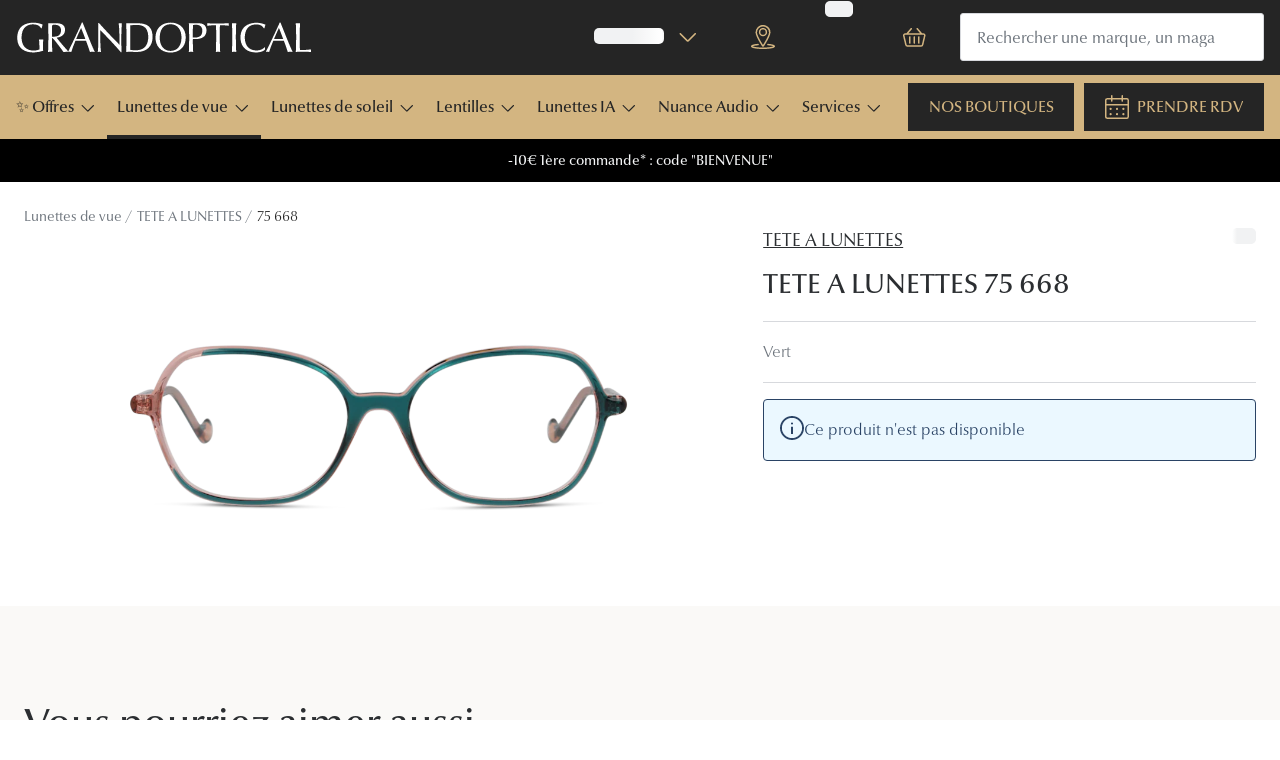

--- FILE ---
content_type: text/html; charset=utf-8
request_url: https://www.google.com/recaptcha/enterprise/anchor?ar=1&k=6Lc-keEUAAAAAOC8TNlhn1k2kCY69AyHjSsiJ-iC&co=aHR0cHM6Ly93d3cuZ3JhbmRvcHRpY2FsLmNvbTo0NDM.&hl=en&v=PoyoqOPhxBO7pBk68S4YbpHZ&size=invisible&anchor-ms=20000&execute-ms=30000&cb=id4xvbmf8rzd
body_size: 48695
content:
<!DOCTYPE HTML><html dir="ltr" lang="en"><head><meta http-equiv="Content-Type" content="text/html; charset=UTF-8">
<meta http-equiv="X-UA-Compatible" content="IE=edge">
<title>reCAPTCHA</title>
<style type="text/css">
/* cyrillic-ext */
@font-face {
  font-family: 'Roboto';
  font-style: normal;
  font-weight: 400;
  font-stretch: 100%;
  src: url(//fonts.gstatic.com/s/roboto/v48/KFO7CnqEu92Fr1ME7kSn66aGLdTylUAMa3GUBHMdazTgWw.woff2) format('woff2');
  unicode-range: U+0460-052F, U+1C80-1C8A, U+20B4, U+2DE0-2DFF, U+A640-A69F, U+FE2E-FE2F;
}
/* cyrillic */
@font-face {
  font-family: 'Roboto';
  font-style: normal;
  font-weight: 400;
  font-stretch: 100%;
  src: url(//fonts.gstatic.com/s/roboto/v48/KFO7CnqEu92Fr1ME7kSn66aGLdTylUAMa3iUBHMdazTgWw.woff2) format('woff2');
  unicode-range: U+0301, U+0400-045F, U+0490-0491, U+04B0-04B1, U+2116;
}
/* greek-ext */
@font-face {
  font-family: 'Roboto';
  font-style: normal;
  font-weight: 400;
  font-stretch: 100%;
  src: url(//fonts.gstatic.com/s/roboto/v48/KFO7CnqEu92Fr1ME7kSn66aGLdTylUAMa3CUBHMdazTgWw.woff2) format('woff2');
  unicode-range: U+1F00-1FFF;
}
/* greek */
@font-face {
  font-family: 'Roboto';
  font-style: normal;
  font-weight: 400;
  font-stretch: 100%;
  src: url(//fonts.gstatic.com/s/roboto/v48/KFO7CnqEu92Fr1ME7kSn66aGLdTylUAMa3-UBHMdazTgWw.woff2) format('woff2');
  unicode-range: U+0370-0377, U+037A-037F, U+0384-038A, U+038C, U+038E-03A1, U+03A3-03FF;
}
/* math */
@font-face {
  font-family: 'Roboto';
  font-style: normal;
  font-weight: 400;
  font-stretch: 100%;
  src: url(//fonts.gstatic.com/s/roboto/v48/KFO7CnqEu92Fr1ME7kSn66aGLdTylUAMawCUBHMdazTgWw.woff2) format('woff2');
  unicode-range: U+0302-0303, U+0305, U+0307-0308, U+0310, U+0312, U+0315, U+031A, U+0326-0327, U+032C, U+032F-0330, U+0332-0333, U+0338, U+033A, U+0346, U+034D, U+0391-03A1, U+03A3-03A9, U+03B1-03C9, U+03D1, U+03D5-03D6, U+03F0-03F1, U+03F4-03F5, U+2016-2017, U+2034-2038, U+203C, U+2040, U+2043, U+2047, U+2050, U+2057, U+205F, U+2070-2071, U+2074-208E, U+2090-209C, U+20D0-20DC, U+20E1, U+20E5-20EF, U+2100-2112, U+2114-2115, U+2117-2121, U+2123-214F, U+2190, U+2192, U+2194-21AE, U+21B0-21E5, U+21F1-21F2, U+21F4-2211, U+2213-2214, U+2216-22FF, U+2308-230B, U+2310, U+2319, U+231C-2321, U+2336-237A, U+237C, U+2395, U+239B-23B7, U+23D0, U+23DC-23E1, U+2474-2475, U+25AF, U+25B3, U+25B7, U+25BD, U+25C1, U+25CA, U+25CC, U+25FB, U+266D-266F, U+27C0-27FF, U+2900-2AFF, U+2B0E-2B11, U+2B30-2B4C, U+2BFE, U+3030, U+FF5B, U+FF5D, U+1D400-1D7FF, U+1EE00-1EEFF;
}
/* symbols */
@font-face {
  font-family: 'Roboto';
  font-style: normal;
  font-weight: 400;
  font-stretch: 100%;
  src: url(//fonts.gstatic.com/s/roboto/v48/KFO7CnqEu92Fr1ME7kSn66aGLdTylUAMaxKUBHMdazTgWw.woff2) format('woff2');
  unicode-range: U+0001-000C, U+000E-001F, U+007F-009F, U+20DD-20E0, U+20E2-20E4, U+2150-218F, U+2190, U+2192, U+2194-2199, U+21AF, U+21E6-21F0, U+21F3, U+2218-2219, U+2299, U+22C4-22C6, U+2300-243F, U+2440-244A, U+2460-24FF, U+25A0-27BF, U+2800-28FF, U+2921-2922, U+2981, U+29BF, U+29EB, U+2B00-2BFF, U+4DC0-4DFF, U+FFF9-FFFB, U+10140-1018E, U+10190-1019C, U+101A0, U+101D0-101FD, U+102E0-102FB, U+10E60-10E7E, U+1D2C0-1D2D3, U+1D2E0-1D37F, U+1F000-1F0FF, U+1F100-1F1AD, U+1F1E6-1F1FF, U+1F30D-1F30F, U+1F315, U+1F31C, U+1F31E, U+1F320-1F32C, U+1F336, U+1F378, U+1F37D, U+1F382, U+1F393-1F39F, U+1F3A7-1F3A8, U+1F3AC-1F3AF, U+1F3C2, U+1F3C4-1F3C6, U+1F3CA-1F3CE, U+1F3D4-1F3E0, U+1F3ED, U+1F3F1-1F3F3, U+1F3F5-1F3F7, U+1F408, U+1F415, U+1F41F, U+1F426, U+1F43F, U+1F441-1F442, U+1F444, U+1F446-1F449, U+1F44C-1F44E, U+1F453, U+1F46A, U+1F47D, U+1F4A3, U+1F4B0, U+1F4B3, U+1F4B9, U+1F4BB, U+1F4BF, U+1F4C8-1F4CB, U+1F4D6, U+1F4DA, U+1F4DF, U+1F4E3-1F4E6, U+1F4EA-1F4ED, U+1F4F7, U+1F4F9-1F4FB, U+1F4FD-1F4FE, U+1F503, U+1F507-1F50B, U+1F50D, U+1F512-1F513, U+1F53E-1F54A, U+1F54F-1F5FA, U+1F610, U+1F650-1F67F, U+1F687, U+1F68D, U+1F691, U+1F694, U+1F698, U+1F6AD, U+1F6B2, U+1F6B9-1F6BA, U+1F6BC, U+1F6C6-1F6CF, U+1F6D3-1F6D7, U+1F6E0-1F6EA, U+1F6F0-1F6F3, U+1F6F7-1F6FC, U+1F700-1F7FF, U+1F800-1F80B, U+1F810-1F847, U+1F850-1F859, U+1F860-1F887, U+1F890-1F8AD, U+1F8B0-1F8BB, U+1F8C0-1F8C1, U+1F900-1F90B, U+1F93B, U+1F946, U+1F984, U+1F996, U+1F9E9, U+1FA00-1FA6F, U+1FA70-1FA7C, U+1FA80-1FA89, U+1FA8F-1FAC6, U+1FACE-1FADC, U+1FADF-1FAE9, U+1FAF0-1FAF8, U+1FB00-1FBFF;
}
/* vietnamese */
@font-face {
  font-family: 'Roboto';
  font-style: normal;
  font-weight: 400;
  font-stretch: 100%;
  src: url(//fonts.gstatic.com/s/roboto/v48/KFO7CnqEu92Fr1ME7kSn66aGLdTylUAMa3OUBHMdazTgWw.woff2) format('woff2');
  unicode-range: U+0102-0103, U+0110-0111, U+0128-0129, U+0168-0169, U+01A0-01A1, U+01AF-01B0, U+0300-0301, U+0303-0304, U+0308-0309, U+0323, U+0329, U+1EA0-1EF9, U+20AB;
}
/* latin-ext */
@font-face {
  font-family: 'Roboto';
  font-style: normal;
  font-weight: 400;
  font-stretch: 100%;
  src: url(//fonts.gstatic.com/s/roboto/v48/KFO7CnqEu92Fr1ME7kSn66aGLdTylUAMa3KUBHMdazTgWw.woff2) format('woff2');
  unicode-range: U+0100-02BA, U+02BD-02C5, U+02C7-02CC, U+02CE-02D7, U+02DD-02FF, U+0304, U+0308, U+0329, U+1D00-1DBF, U+1E00-1E9F, U+1EF2-1EFF, U+2020, U+20A0-20AB, U+20AD-20C0, U+2113, U+2C60-2C7F, U+A720-A7FF;
}
/* latin */
@font-face {
  font-family: 'Roboto';
  font-style: normal;
  font-weight: 400;
  font-stretch: 100%;
  src: url(//fonts.gstatic.com/s/roboto/v48/KFO7CnqEu92Fr1ME7kSn66aGLdTylUAMa3yUBHMdazQ.woff2) format('woff2');
  unicode-range: U+0000-00FF, U+0131, U+0152-0153, U+02BB-02BC, U+02C6, U+02DA, U+02DC, U+0304, U+0308, U+0329, U+2000-206F, U+20AC, U+2122, U+2191, U+2193, U+2212, U+2215, U+FEFF, U+FFFD;
}
/* cyrillic-ext */
@font-face {
  font-family: 'Roboto';
  font-style: normal;
  font-weight: 500;
  font-stretch: 100%;
  src: url(//fonts.gstatic.com/s/roboto/v48/KFO7CnqEu92Fr1ME7kSn66aGLdTylUAMa3GUBHMdazTgWw.woff2) format('woff2');
  unicode-range: U+0460-052F, U+1C80-1C8A, U+20B4, U+2DE0-2DFF, U+A640-A69F, U+FE2E-FE2F;
}
/* cyrillic */
@font-face {
  font-family: 'Roboto';
  font-style: normal;
  font-weight: 500;
  font-stretch: 100%;
  src: url(//fonts.gstatic.com/s/roboto/v48/KFO7CnqEu92Fr1ME7kSn66aGLdTylUAMa3iUBHMdazTgWw.woff2) format('woff2');
  unicode-range: U+0301, U+0400-045F, U+0490-0491, U+04B0-04B1, U+2116;
}
/* greek-ext */
@font-face {
  font-family: 'Roboto';
  font-style: normal;
  font-weight: 500;
  font-stretch: 100%;
  src: url(//fonts.gstatic.com/s/roboto/v48/KFO7CnqEu92Fr1ME7kSn66aGLdTylUAMa3CUBHMdazTgWw.woff2) format('woff2');
  unicode-range: U+1F00-1FFF;
}
/* greek */
@font-face {
  font-family: 'Roboto';
  font-style: normal;
  font-weight: 500;
  font-stretch: 100%;
  src: url(//fonts.gstatic.com/s/roboto/v48/KFO7CnqEu92Fr1ME7kSn66aGLdTylUAMa3-UBHMdazTgWw.woff2) format('woff2');
  unicode-range: U+0370-0377, U+037A-037F, U+0384-038A, U+038C, U+038E-03A1, U+03A3-03FF;
}
/* math */
@font-face {
  font-family: 'Roboto';
  font-style: normal;
  font-weight: 500;
  font-stretch: 100%;
  src: url(//fonts.gstatic.com/s/roboto/v48/KFO7CnqEu92Fr1ME7kSn66aGLdTylUAMawCUBHMdazTgWw.woff2) format('woff2');
  unicode-range: U+0302-0303, U+0305, U+0307-0308, U+0310, U+0312, U+0315, U+031A, U+0326-0327, U+032C, U+032F-0330, U+0332-0333, U+0338, U+033A, U+0346, U+034D, U+0391-03A1, U+03A3-03A9, U+03B1-03C9, U+03D1, U+03D5-03D6, U+03F0-03F1, U+03F4-03F5, U+2016-2017, U+2034-2038, U+203C, U+2040, U+2043, U+2047, U+2050, U+2057, U+205F, U+2070-2071, U+2074-208E, U+2090-209C, U+20D0-20DC, U+20E1, U+20E5-20EF, U+2100-2112, U+2114-2115, U+2117-2121, U+2123-214F, U+2190, U+2192, U+2194-21AE, U+21B0-21E5, U+21F1-21F2, U+21F4-2211, U+2213-2214, U+2216-22FF, U+2308-230B, U+2310, U+2319, U+231C-2321, U+2336-237A, U+237C, U+2395, U+239B-23B7, U+23D0, U+23DC-23E1, U+2474-2475, U+25AF, U+25B3, U+25B7, U+25BD, U+25C1, U+25CA, U+25CC, U+25FB, U+266D-266F, U+27C0-27FF, U+2900-2AFF, U+2B0E-2B11, U+2B30-2B4C, U+2BFE, U+3030, U+FF5B, U+FF5D, U+1D400-1D7FF, U+1EE00-1EEFF;
}
/* symbols */
@font-face {
  font-family: 'Roboto';
  font-style: normal;
  font-weight: 500;
  font-stretch: 100%;
  src: url(//fonts.gstatic.com/s/roboto/v48/KFO7CnqEu92Fr1ME7kSn66aGLdTylUAMaxKUBHMdazTgWw.woff2) format('woff2');
  unicode-range: U+0001-000C, U+000E-001F, U+007F-009F, U+20DD-20E0, U+20E2-20E4, U+2150-218F, U+2190, U+2192, U+2194-2199, U+21AF, U+21E6-21F0, U+21F3, U+2218-2219, U+2299, U+22C4-22C6, U+2300-243F, U+2440-244A, U+2460-24FF, U+25A0-27BF, U+2800-28FF, U+2921-2922, U+2981, U+29BF, U+29EB, U+2B00-2BFF, U+4DC0-4DFF, U+FFF9-FFFB, U+10140-1018E, U+10190-1019C, U+101A0, U+101D0-101FD, U+102E0-102FB, U+10E60-10E7E, U+1D2C0-1D2D3, U+1D2E0-1D37F, U+1F000-1F0FF, U+1F100-1F1AD, U+1F1E6-1F1FF, U+1F30D-1F30F, U+1F315, U+1F31C, U+1F31E, U+1F320-1F32C, U+1F336, U+1F378, U+1F37D, U+1F382, U+1F393-1F39F, U+1F3A7-1F3A8, U+1F3AC-1F3AF, U+1F3C2, U+1F3C4-1F3C6, U+1F3CA-1F3CE, U+1F3D4-1F3E0, U+1F3ED, U+1F3F1-1F3F3, U+1F3F5-1F3F7, U+1F408, U+1F415, U+1F41F, U+1F426, U+1F43F, U+1F441-1F442, U+1F444, U+1F446-1F449, U+1F44C-1F44E, U+1F453, U+1F46A, U+1F47D, U+1F4A3, U+1F4B0, U+1F4B3, U+1F4B9, U+1F4BB, U+1F4BF, U+1F4C8-1F4CB, U+1F4D6, U+1F4DA, U+1F4DF, U+1F4E3-1F4E6, U+1F4EA-1F4ED, U+1F4F7, U+1F4F9-1F4FB, U+1F4FD-1F4FE, U+1F503, U+1F507-1F50B, U+1F50D, U+1F512-1F513, U+1F53E-1F54A, U+1F54F-1F5FA, U+1F610, U+1F650-1F67F, U+1F687, U+1F68D, U+1F691, U+1F694, U+1F698, U+1F6AD, U+1F6B2, U+1F6B9-1F6BA, U+1F6BC, U+1F6C6-1F6CF, U+1F6D3-1F6D7, U+1F6E0-1F6EA, U+1F6F0-1F6F3, U+1F6F7-1F6FC, U+1F700-1F7FF, U+1F800-1F80B, U+1F810-1F847, U+1F850-1F859, U+1F860-1F887, U+1F890-1F8AD, U+1F8B0-1F8BB, U+1F8C0-1F8C1, U+1F900-1F90B, U+1F93B, U+1F946, U+1F984, U+1F996, U+1F9E9, U+1FA00-1FA6F, U+1FA70-1FA7C, U+1FA80-1FA89, U+1FA8F-1FAC6, U+1FACE-1FADC, U+1FADF-1FAE9, U+1FAF0-1FAF8, U+1FB00-1FBFF;
}
/* vietnamese */
@font-face {
  font-family: 'Roboto';
  font-style: normal;
  font-weight: 500;
  font-stretch: 100%;
  src: url(//fonts.gstatic.com/s/roboto/v48/KFO7CnqEu92Fr1ME7kSn66aGLdTylUAMa3OUBHMdazTgWw.woff2) format('woff2');
  unicode-range: U+0102-0103, U+0110-0111, U+0128-0129, U+0168-0169, U+01A0-01A1, U+01AF-01B0, U+0300-0301, U+0303-0304, U+0308-0309, U+0323, U+0329, U+1EA0-1EF9, U+20AB;
}
/* latin-ext */
@font-face {
  font-family: 'Roboto';
  font-style: normal;
  font-weight: 500;
  font-stretch: 100%;
  src: url(//fonts.gstatic.com/s/roboto/v48/KFO7CnqEu92Fr1ME7kSn66aGLdTylUAMa3KUBHMdazTgWw.woff2) format('woff2');
  unicode-range: U+0100-02BA, U+02BD-02C5, U+02C7-02CC, U+02CE-02D7, U+02DD-02FF, U+0304, U+0308, U+0329, U+1D00-1DBF, U+1E00-1E9F, U+1EF2-1EFF, U+2020, U+20A0-20AB, U+20AD-20C0, U+2113, U+2C60-2C7F, U+A720-A7FF;
}
/* latin */
@font-face {
  font-family: 'Roboto';
  font-style: normal;
  font-weight: 500;
  font-stretch: 100%;
  src: url(//fonts.gstatic.com/s/roboto/v48/KFO7CnqEu92Fr1ME7kSn66aGLdTylUAMa3yUBHMdazQ.woff2) format('woff2');
  unicode-range: U+0000-00FF, U+0131, U+0152-0153, U+02BB-02BC, U+02C6, U+02DA, U+02DC, U+0304, U+0308, U+0329, U+2000-206F, U+20AC, U+2122, U+2191, U+2193, U+2212, U+2215, U+FEFF, U+FFFD;
}
/* cyrillic-ext */
@font-face {
  font-family: 'Roboto';
  font-style: normal;
  font-weight: 900;
  font-stretch: 100%;
  src: url(//fonts.gstatic.com/s/roboto/v48/KFO7CnqEu92Fr1ME7kSn66aGLdTylUAMa3GUBHMdazTgWw.woff2) format('woff2');
  unicode-range: U+0460-052F, U+1C80-1C8A, U+20B4, U+2DE0-2DFF, U+A640-A69F, U+FE2E-FE2F;
}
/* cyrillic */
@font-face {
  font-family: 'Roboto';
  font-style: normal;
  font-weight: 900;
  font-stretch: 100%;
  src: url(//fonts.gstatic.com/s/roboto/v48/KFO7CnqEu92Fr1ME7kSn66aGLdTylUAMa3iUBHMdazTgWw.woff2) format('woff2');
  unicode-range: U+0301, U+0400-045F, U+0490-0491, U+04B0-04B1, U+2116;
}
/* greek-ext */
@font-face {
  font-family: 'Roboto';
  font-style: normal;
  font-weight: 900;
  font-stretch: 100%;
  src: url(//fonts.gstatic.com/s/roboto/v48/KFO7CnqEu92Fr1ME7kSn66aGLdTylUAMa3CUBHMdazTgWw.woff2) format('woff2');
  unicode-range: U+1F00-1FFF;
}
/* greek */
@font-face {
  font-family: 'Roboto';
  font-style: normal;
  font-weight: 900;
  font-stretch: 100%;
  src: url(//fonts.gstatic.com/s/roboto/v48/KFO7CnqEu92Fr1ME7kSn66aGLdTylUAMa3-UBHMdazTgWw.woff2) format('woff2');
  unicode-range: U+0370-0377, U+037A-037F, U+0384-038A, U+038C, U+038E-03A1, U+03A3-03FF;
}
/* math */
@font-face {
  font-family: 'Roboto';
  font-style: normal;
  font-weight: 900;
  font-stretch: 100%;
  src: url(//fonts.gstatic.com/s/roboto/v48/KFO7CnqEu92Fr1ME7kSn66aGLdTylUAMawCUBHMdazTgWw.woff2) format('woff2');
  unicode-range: U+0302-0303, U+0305, U+0307-0308, U+0310, U+0312, U+0315, U+031A, U+0326-0327, U+032C, U+032F-0330, U+0332-0333, U+0338, U+033A, U+0346, U+034D, U+0391-03A1, U+03A3-03A9, U+03B1-03C9, U+03D1, U+03D5-03D6, U+03F0-03F1, U+03F4-03F5, U+2016-2017, U+2034-2038, U+203C, U+2040, U+2043, U+2047, U+2050, U+2057, U+205F, U+2070-2071, U+2074-208E, U+2090-209C, U+20D0-20DC, U+20E1, U+20E5-20EF, U+2100-2112, U+2114-2115, U+2117-2121, U+2123-214F, U+2190, U+2192, U+2194-21AE, U+21B0-21E5, U+21F1-21F2, U+21F4-2211, U+2213-2214, U+2216-22FF, U+2308-230B, U+2310, U+2319, U+231C-2321, U+2336-237A, U+237C, U+2395, U+239B-23B7, U+23D0, U+23DC-23E1, U+2474-2475, U+25AF, U+25B3, U+25B7, U+25BD, U+25C1, U+25CA, U+25CC, U+25FB, U+266D-266F, U+27C0-27FF, U+2900-2AFF, U+2B0E-2B11, U+2B30-2B4C, U+2BFE, U+3030, U+FF5B, U+FF5D, U+1D400-1D7FF, U+1EE00-1EEFF;
}
/* symbols */
@font-face {
  font-family: 'Roboto';
  font-style: normal;
  font-weight: 900;
  font-stretch: 100%;
  src: url(//fonts.gstatic.com/s/roboto/v48/KFO7CnqEu92Fr1ME7kSn66aGLdTylUAMaxKUBHMdazTgWw.woff2) format('woff2');
  unicode-range: U+0001-000C, U+000E-001F, U+007F-009F, U+20DD-20E0, U+20E2-20E4, U+2150-218F, U+2190, U+2192, U+2194-2199, U+21AF, U+21E6-21F0, U+21F3, U+2218-2219, U+2299, U+22C4-22C6, U+2300-243F, U+2440-244A, U+2460-24FF, U+25A0-27BF, U+2800-28FF, U+2921-2922, U+2981, U+29BF, U+29EB, U+2B00-2BFF, U+4DC0-4DFF, U+FFF9-FFFB, U+10140-1018E, U+10190-1019C, U+101A0, U+101D0-101FD, U+102E0-102FB, U+10E60-10E7E, U+1D2C0-1D2D3, U+1D2E0-1D37F, U+1F000-1F0FF, U+1F100-1F1AD, U+1F1E6-1F1FF, U+1F30D-1F30F, U+1F315, U+1F31C, U+1F31E, U+1F320-1F32C, U+1F336, U+1F378, U+1F37D, U+1F382, U+1F393-1F39F, U+1F3A7-1F3A8, U+1F3AC-1F3AF, U+1F3C2, U+1F3C4-1F3C6, U+1F3CA-1F3CE, U+1F3D4-1F3E0, U+1F3ED, U+1F3F1-1F3F3, U+1F3F5-1F3F7, U+1F408, U+1F415, U+1F41F, U+1F426, U+1F43F, U+1F441-1F442, U+1F444, U+1F446-1F449, U+1F44C-1F44E, U+1F453, U+1F46A, U+1F47D, U+1F4A3, U+1F4B0, U+1F4B3, U+1F4B9, U+1F4BB, U+1F4BF, U+1F4C8-1F4CB, U+1F4D6, U+1F4DA, U+1F4DF, U+1F4E3-1F4E6, U+1F4EA-1F4ED, U+1F4F7, U+1F4F9-1F4FB, U+1F4FD-1F4FE, U+1F503, U+1F507-1F50B, U+1F50D, U+1F512-1F513, U+1F53E-1F54A, U+1F54F-1F5FA, U+1F610, U+1F650-1F67F, U+1F687, U+1F68D, U+1F691, U+1F694, U+1F698, U+1F6AD, U+1F6B2, U+1F6B9-1F6BA, U+1F6BC, U+1F6C6-1F6CF, U+1F6D3-1F6D7, U+1F6E0-1F6EA, U+1F6F0-1F6F3, U+1F6F7-1F6FC, U+1F700-1F7FF, U+1F800-1F80B, U+1F810-1F847, U+1F850-1F859, U+1F860-1F887, U+1F890-1F8AD, U+1F8B0-1F8BB, U+1F8C0-1F8C1, U+1F900-1F90B, U+1F93B, U+1F946, U+1F984, U+1F996, U+1F9E9, U+1FA00-1FA6F, U+1FA70-1FA7C, U+1FA80-1FA89, U+1FA8F-1FAC6, U+1FACE-1FADC, U+1FADF-1FAE9, U+1FAF0-1FAF8, U+1FB00-1FBFF;
}
/* vietnamese */
@font-face {
  font-family: 'Roboto';
  font-style: normal;
  font-weight: 900;
  font-stretch: 100%;
  src: url(//fonts.gstatic.com/s/roboto/v48/KFO7CnqEu92Fr1ME7kSn66aGLdTylUAMa3OUBHMdazTgWw.woff2) format('woff2');
  unicode-range: U+0102-0103, U+0110-0111, U+0128-0129, U+0168-0169, U+01A0-01A1, U+01AF-01B0, U+0300-0301, U+0303-0304, U+0308-0309, U+0323, U+0329, U+1EA0-1EF9, U+20AB;
}
/* latin-ext */
@font-face {
  font-family: 'Roboto';
  font-style: normal;
  font-weight: 900;
  font-stretch: 100%;
  src: url(//fonts.gstatic.com/s/roboto/v48/KFO7CnqEu92Fr1ME7kSn66aGLdTylUAMa3KUBHMdazTgWw.woff2) format('woff2');
  unicode-range: U+0100-02BA, U+02BD-02C5, U+02C7-02CC, U+02CE-02D7, U+02DD-02FF, U+0304, U+0308, U+0329, U+1D00-1DBF, U+1E00-1E9F, U+1EF2-1EFF, U+2020, U+20A0-20AB, U+20AD-20C0, U+2113, U+2C60-2C7F, U+A720-A7FF;
}
/* latin */
@font-face {
  font-family: 'Roboto';
  font-style: normal;
  font-weight: 900;
  font-stretch: 100%;
  src: url(//fonts.gstatic.com/s/roboto/v48/KFO7CnqEu92Fr1ME7kSn66aGLdTylUAMa3yUBHMdazQ.woff2) format('woff2');
  unicode-range: U+0000-00FF, U+0131, U+0152-0153, U+02BB-02BC, U+02C6, U+02DA, U+02DC, U+0304, U+0308, U+0329, U+2000-206F, U+20AC, U+2122, U+2191, U+2193, U+2212, U+2215, U+FEFF, U+FFFD;
}

</style>
<link rel="stylesheet" type="text/css" href="https://www.gstatic.com/recaptcha/releases/PoyoqOPhxBO7pBk68S4YbpHZ/styles__ltr.css">
<script nonce="CT6qBm-b206cAE1o8x3ohQ" type="text/javascript">window['__recaptcha_api'] = 'https://www.google.com/recaptcha/enterprise/';</script>
<script type="text/javascript" src="https://www.gstatic.com/recaptcha/releases/PoyoqOPhxBO7pBk68S4YbpHZ/recaptcha__en.js" nonce="CT6qBm-b206cAE1o8x3ohQ">
      
    </script></head>
<body><div id="rc-anchor-alert" class="rc-anchor-alert"></div>
<input type="hidden" id="recaptcha-token" value="[base64]">
<script type="text/javascript" nonce="CT6qBm-b206cAE1o8x3ohQ">
      recaptcha.anchor.Main.init("[\x22ainput\x22,[\x22bgdata\x22,\x22\x22,\[base64]/[base64]/[base64]/bmV3IHJbeF0oY1swXSk6RT09Mj9uZXcgclt4XShjWzBdLGNbMV0pOkU9PTM/bmV3IHJbeF0oY1swXSxjWzFdLGNbMl0pOkU9PTQ/[base64]/[base64]/[base64]/[base64]/[base64]/[base64]/[base64]/[base64]\x22,\[base64]\x22,\x22wpXChMKaSzLDgsOBw4cUw5jDnsKaw4lGS0LDrMKlIwHCgsK0wq50ehZPw7N2FMOnw5DCqsOSH1QQwq4RdsOFwq1tCRpqw6ZpU2fDssKpXCXDhmMgWcOLwrrCmcOXw53DqMOJw5lsw5nDq8KmwoxCw7fDv8Ozwo7CgcOFRhg2w6zCkMOxw6nDrTwfBhdww5/DvsO+BH/Dmm/[base64]/w75awpLCjsKcwokgBMKFTwfCgj/CnyzChhDDvGcrw4/DqsKYJCIYw4cZbMOCwo40c8OEVXh3acOaM8OVYcOKwoDCjG3Cqkg+BMOeJRjCrsKqwobDr1h2wqptH8OCI8OPw4bDuwB8w7bDom5Ww5PCgsKiwqDDm8Ouwq3CjWvDijZXw67CuRHCs8KzKFgRw6nDvsKLLnXCjcKZw5USGVrDrl/ChMKhwqLCqRE/wqPCiSbCusOhw7AgwoAXw7rDgA0OPcK1w6jDn1gJC8OPSMKFOR7DicKGVjzCqcK3w7M7wqIeIxHCo8OxwrMvRcObwr4vW8ONVcOgFsO4PSZ+w5EFwpF/w7HDl2vDjQHCosOPwrDCr8KhOsKCw5XCphnDtcOWQcOXaV8rGxswJMKRwrvCghwJw7LCrEnCoAbCuBt/wofDr8KCw6ddCGstw67ChEHDnMK8Nlw+w5Ruf8KRw4EmwrJxw6fDvlHDgERmw4Uzwocpw5XDj8O4wr/Dl8KOw5Q3KcKCw5PCoT7DisOwR0PCtVXCpcO9ESPCk8K5anXCksOtwp0EGjoWwqfDuHA7WcOtScOSwovClSPCmcKfWcOywp/DpAlnCQXCsxvDqMK2wo1CwqjCusOqwqLDvwHDmMKcw5TChwQ3wq3ChCHDk8KHPAkNCSnDq8OMdhvDsMKTwrcdw6PCjkoBw75sw67Cng/[base64]/Cn2rDjkLDu20hZl5eTzDCm8KdR2kKw4nDvcKDwpZ1GcOZwppNFyTCh38Aw7zCssOqw47DhHkPXyHCjCJZw6kmO8OuwrTCoQ7CicOxw4ELwp4iwr9Xw64rwp3Dh8OXw4fCjcO5K8KOw6d2w47CvTEbTcOcKMK3w5DDksK5wq/DlsKDTcKYw7PCv3MIwp9xwr1dVDrDn3rDvj9MdgM4w5QAIsKkI8Kiw5djJMK0HMOGTxUVw57CgcKgw7jDsU7Dvh/[base64]/wrNkw5fDhMKzwrUyb8KZGcOFwoXCu8KDwpUxCE0Kw5QFw7zCoBzDlydUT2MTGXzCrcK6dcKXw7oiD8OnCMKCUSIXfcO2M0ZYwphvwoZDXcKPCMOcwqLCrVPChSE8R8KQwpPDgjUSWsKNKMOOWFIWw5PDt8O2Ok/DncKHw6YHchzDrcKJw5FKeMKJaibDoVBZwp1awqXDoMOgW8OJwqrCrMKNwq/CnFlUw7bCvMKdOxLDv8Otw7dyDcKdPggyCcK6ZcOdw4fDnkEpFcOoYMOaw5LCsiPCrMOqIMODGgvCvcK0AMKww6gncA00QcKfMcOxw6jCmcKGwpdVWsKAW8Ogw6Byw47DicK4HmTDsj8TwqBUI1daw6HDkA3Cj8OBTU1AwrMsLHTDlMO2wo/CpcO7wobCiMKLwpbDnxBDwoTDnHvClMK4wqkzZTfDssOvwrHChsKBwpNrwofDjxIAbUrDrT3Cn30RR0XDpAkhwoPCiR0iJcOJOThVcsKJwq/DmMOgw4fDpnkdasKQKMOrH8O0w5MLL8K2PcKVwo/DvX/Cg8OkwqFJwp/[base64]/DiETDjcOqMMKbw68HZy1RwqIcBTcgw7TCpsOPw5LDqcKuw4PDi8KAwrwMZsOpw6LDlMOew54/EDTDgEYeMHEDw4Qaw55PwonCiXbCoTgQDCHCmsKYUlfCjjbDhsKzEEfChsKcw7HDu8K1Llh7D3R3BsK7w4gQIj/Cl2R1w6PDgVtaw6MywpTCqsOUEMOjw5PDi8KIGDPCpsOdHcK2wpl1wqrDl8KkCGXDmUU9w5/Cj2BbU8K7aVt3w7DCucOdw77DucKYClXCnB0uOMK6PsK0ZMO6w6liHirDj8Ocw6HCv8OlwprCk8OQw7E+T8KRwpHDtMKpYRfCl8OWdMOrw64mwqrCoMKnwoJBHcOJYsKMwro1wpbCrMKQZGfDusKuw7jDoG4OwokcHsKvwrpyVUjDgcKPK2Zsw6LCpHJtwp/[base64]/DizQ0w4DDu8OYwqUtMVXDisO2HcOTBVjCnnzDhMK4RwFFJB3Cv8ODwqkqwpsXNsKNUsOIwp/CncOuPUBnw6NOWMKRWcKsw7PCjj1NdcKvw4R0QShcOsOnwpnDn1rDqsOQwr7DmsK/w7TDvsKUJcKiGiovZVvCrsK6w7wLb8Ofw4HCo1jCs8OLw67CpcKKw5rDlsK+wrPCq8Krwokvw5JuwpbCr8KCeV/DhsKbKRN7w5IIMxkTw7nDsWvCmlXDqcOzw6gxWFLDrjQsw73Dq1rDtsKNNMKYcMKJaCbCocKoTnnCg3ppTMKvecKnw7MZw6dkLSNXwoJ4w70ZQ8OyVcKFw5V2CMOZw53Cp8KHMwp2w5hHw5XDqCNBw5zDn8KQMwDDk8Kow4s/OcOrP8Kcwo/DrMOqWMKVQH12w4lrBsOgJMKtw4fDmgU8wrduGT5nwo7DhcKiBsO7wrctw5zDpMOTwoDCmiZEAsO0Q8O/[base64]/CucOACCBoVmwuw7HDkB5XM8KPw4N/woIYw4zDtU3Dm8OhcsKbRsKILcOowrolwqAhUWQwHm9Xwrs2w5Ixw7NkajLDqcKGVMOkwpJywqPCisKdw4/[base64]/[base64]/[base64]/DgRrClcKkXjvCkMKhBcOVwq/CsHjDucKcwoh1WcK+w7E7JsOrWsKjwoBGFcKiw63ChMO+ezfCt0LDnlg3wrBUeE98DT7DtVvCm8OOBgdhwpARwp9Tw5rDuMKmw7kEHcKaw5ZNwqEFwp3CvhfDqVHDqMKvw6fDm0/Cg8OYwr7CnzbClMODScKjLSLDhjDCqXvDkcOTbnh5wpvCs8Oaw5RHWi8dwozDuVvDtcKEXRTDo8Ofw7LCksKEwqzCjMKHwpQYw6HCgGLCmi/[base64]/CjzjDusO9w6I4wpxSw44OeMKAUsOow6Y9NT8UaUPDsUxLaMO5wp1VwpzCocOkSMK9wpbCncODwq/Ct8O1BsKtw7dQTMOrwqjCiMOJwrjDkMOJw7QcCcKsfMOsw6bDicKdw7VfwovDuMOfGRAuNx1dwqxTfWVDw7Ijw58yaU3CrcKWw7pTwq9efT/CmsO9Vg/CniwfwrLCg8KjKS/DvixQwqzDu8KHw7LDrcORwqIqw5Z7IGY3GcO5w7PCvTTCkkhOWDbCvsOqfcKDwqvDssK2wq7CjMOYw5XDkyRIwpt+I8KSV8OWw7vCsGdfwoM7UMKwcsOEw6rDmsO6wrNaNcKvwqIRBcKCIAlGw6TDvMOkwqnDsiIjVX9rUMKOwqzDjiV6w59DUsOQwolFbsKJw4/[base64]/w5UwTMOIYEMPOXnCmsKMMmrClSdvZcKMw5nCu8K9CcK2BsOKKTXDr8ObwrvDiT/DrXxkScKhwq3CosO6w5Z8w60Zw7XCjknDlhxVKsOiwonDl8KmKghYTMKbw45rwobDggrCmcKfRmM4w7Qgw6pHFsKeEQosTcK5ccOlw7XDhhtIwrIHwrjDmVxEwooDw7/CusKoT8KOw6zDmixiw6xuFjEqw63DoMK3w7zDt8KWYVjDqEvCjsKDei4vKXPDq8KtPsOEfxZsJCgfO1vDosOzNnNSDHlQwozDtSDDrsKlw6Vew4bCnV00w7c+w5ZqR1zDhMONLMOcwqnCtsKSV8OTDMOIOC87J3Y1UwFfwqnDpWDCiXxwMx/DlcO+JEnDs8KUPmrCjwN+W8KkVzPDq8KiwojDkHIZQMKuRcKzw54dwqHCtMKfaDMCw6XDoMOswoU8ND7CkMKswo5ew4vCjsOPO8OOSyFFwqbCpMOww6B/wpvDgkrDmw4CasKpwq1jKmM7LcKgWsOPw5fDn8KEw6DDrMK0w6B3wrjCoMO4HcOzEcOEby/CscOuwqMfwqAPwo0/egPCoi/CsA9eBMOpS1jDhcK2KcK9BFTCssOfEMOFA0XCsMKmfF3DqTPDlMK/[base64]/[base64]/Cj8KeWCxcFkrCoEoUwqkZwqbCtsKlYMKBc8OrwqhXw7g3KE1SNkzDucOvwrXDsMK8ZWobFsOzOh8Kw6FaA2pZN8OnQcOvAhbCsiLCqA96wr/[base64]/Cly/Do8O/wr5RwonCjX9ZHcKadCPDoExqWSrCuy7Dp8OIw5rCvMKLwrDDmRLCknNIXsOAwqrCrsOrbsK0w7ZswqrDi8KjwqtKwrEWwrdLDMO0w6xTTsOywocqw7dQYMKBw4Zhw67DhnVkw57DisO2KijClX5DJC/CjcOvbcKMw4DCs8OIwq00D2nDscO6w67Cv8KZUcKFB2HCrVhjw5tPw6TDlMKawqbDpMOVB8KQw6FgwrV9wonCucKCO0RrZHJawpBVwqsCwqnDucKNw53DkAvDjW/[base64]/CpGbDu8OIZzLDn8O7ZMK6wqLDmyDDjMOQGcO1ZkPDnFUTwrbDnsKfEMKPwoLCmcKqwoTCrgpWw4bCq2NIw6ZqwoYVwqjCv8O5cX3Dv1U7RysNdxsVMsOAwrQPLcOEw49Ow6HDlMK6GsOzwpV+DioBwqJvKwwJw6w2N8OIL1opwoPDv8KewpkRTMOBS8O/w5PCgMKswqVVw7DDhsKAJ8Kew7jDk27CpjsKOMOBKQDCgHDCjWYCbGvDvsK7w7YWw4p4f8O2bHTCrsODw4/DksOiaFrDh8OnwoB6wrpEGkNGMsONWyBIwoDCosO5ThwQaHtaJcK/VMOwOCXCugYXfcKcPcODSn85w77DmcK7bcO8w65Qa0zDi31lb2jDjcO5w4LDnATCswbDjUHCj8OUBTErW8K2fXwywo9Hw6DCucKkNcOAL8O+AHxbwobCnioDNcK7w7LCpMKrEMKPw7jCkMOfVFsgJsOIJMO5wqfCoH/DucKhaE/CvcOkRQXDo8OERG88wppCw7kBwpnCkkzDlsO+w4kCWcOIDcKPN8KSTMO7RcObZMKeMMKzwrNDwos4woEVw5pUR8KwRkTCs8KHcSI5Tz0QHcOHXcKiQsKpwqtmHTHClEHCpEXDr8Ojw4ZKWhfDrsO4wonCvcOPw4vCjsOTw7dMXcKQPlQmwpLCj8OgZU/Ct1Jje8O1emfDtcOMwrh1KcK0wpB0w57DnsKoDBcsw6TCtMKkNF04w5XDiDfDs07DocOGVMOoISE2w5/[base64]/CrcOYdsO1w5rCrsK8w6vDn8Oiw6jCuUJJw7g6fsKzwpEdwo0gw5/CtxfDtcKEUgHCqcOKVmvDgcOWVnNSE8OxVcKrw5LCucOBwqzChlkKFA3DqcKYwpE5wpPDnEHDpMK4wrLDtcOgwqstw7vDosK2HSDDliN7DTrDvR1bw499CVPDoBfCmsKxfWHDpcKJwpEfNCBcHsKMKsKRw4vCicKQwq/DpH0NU2nDkMO/[base64]/DtUzCnE3DlS14K8KUwp/[base64]/CoFrCncKWworCjsKqWXXCvFLChzc0fSjChVjCkkXDv8OsHDnDg8KGw5zDpmAsw4Nww7zCrCvDhsKKEMOMwovDnsOOwojDqVZtw5jCuzBKw6LDtcOVwrDCvR5OwqXCtyzCpcKfdcKMwqfCkncHwo5HcETCo8Kgwq9awr9RWmtkw4/Dk1hawpN6wpTDoi8hOTBNw5MHwpvCsmYQw7pbw6fCrU3CgMO6ScOuw4nCjMOXXMO5w6AKXcKMwpc+wo8Yw5bDusOAIHIGwrvCvMO0woMxwrPDuVbDhcOIKX/[base64]/[base64]/CocKSa8OAw4PCgjrCujAmMMOTDsOKwoPCthzCnsK/w5rDvMK1w59VDhLCicKbF1E/NMKnwrM7wqU6w6vCmgsbwqp/w47CuVFnDXQaXiPChsO8Q8KTQi41w6xmQ8ODwqc0bsKRw6Uvw6bDsyQEGsK/SUFYA8KfXTXCsi3DhMOPW1HClzAbw6x1bhM3w7HDpjfCoUxWGW0Ww5HDlGhNwrcjw5JIw4hVfsKgwrzDpSfCr8OAwoTCssOww5ZVC8KdwpUNw6Miwq8Ic8OWAcOew7/DgcKRw6TDh27CjsOmw5vDu8KSw65AXkZMwrPCuWbDoMKtW0pTScOyaQlmw6rCmcOowoXCjhFYw4Mww4BRw4XCu8KwXRMkw5DDtMKvasO/[base64]/[base64]/w5s3wrwREjA2H0vClcO0wodjSMOAezdBGcO6WXlPwrlUwq/Dj2p/Z2jDiybDg8KoFMKTwpTDv1dVYcOkwqJcY8KCAHvDhHUQYVUIJQHCocOEw5nDnMKgwr/DjMOydsOKcXECw5vCvWl6wpAwH8Kwa2/Co8K9wpHCnsOEw7/DscOANcKSAsO1w5/CoinCvcK4w5RceW9hwo7DmcOBacOUOsK2P8KywrUkI0MZYC1CT1/DkSvDhBHCgcKuwqzChFPDr8KLWcKhecOgBj0Lwq4wKF8ewr0RwrPClMO+wotyTW/DlMOmwpXCtx/DqMOpwoZAZsOlwrZoLMOqXBLDoyB/[base64]/W0DCmmLDscOywqPCjGzCk8OsHMO1w551w73CsMORwq9tCcOZQMO5w5zCvDZPBiLDnSzCgl7DhcOVUsKoKSMZw5BfGHzCk8KAGcKYw6EGwqcsw5NHwrrDicKuw43DnE06akLClsO1wrPDsMO/woDDghZOwqhWw5HDgXDCrMOfX8KDw4TCnsKlXcOsVXYzDMOSwp3DkA3DkMOYR8KOwohiwogRwp3Dm8Ovw6TDvF/Ct8KUD8KcwpvDlMKPaMKSw4Ypw70Yw7FPCcKrwoZiwo85aE3Dt3zDpsOUW8OQwoXCsmDCtFVEd0zDscO9w5fDoMOew7HDgcORwoXDnGLCrWMEwqRuw6PDssK0wrTDm8OVwpXCiA/DncKdKlFUQipCw6PDojfDi8KqacO4BsOjw5/CkcOoJMK3w4fClWbDqcOQdcOICxvDpHE2wo5ZwqBVasOCwqHCvyEFwopeKT5KwrXCr27DmcK9R8OjwqbDkT0qFAnCnDhHRhfDuhFSw5ckKcOvwpRpcsKywr85wpE8NcKUAcKTw7vDmMKRwr4UJGjCkVXDiE4BRQEww4wvw5fCq8Kbwr5uN8Oww5XDrwXCuw/ClQfCu8K1w5xQw7jDosKcdMKeZMONwqkcwqE8Fg/DhcORwoTCosKvPWXDocKpwpfDq20Vw7VEw4Msw4cOAHVKwpjDtMKBSCRnw4FUfidTPsKBTsOUwrYwXzTDvMO+UGrCvnoSKsO/GkbCvMOPIMOgfBBlcEzDncKfb0VfwrDCnhTCksO7DSrDu8OBLG51wolzwrwAw5cGw6U0RsO8CGnDr8K1AsOHNTZNwojDmy3CksOlw49gw5IBI8Oiw6pxw7V1wqTDoMK1wrA0FyFSw7bDi8OiYcKUfVLDhj9Wwo/CiMKrw6BALQ5vwoXDn8OPdh52wqzDpsKBe8ONw6HDnF1ZZlnCm8O+aMKuw6/CpyfChsOVwrrCisOCZANmZMK2w4oowonCgMKMw7rDujXDk8KrwrhrdcOaw7BZHsKcwrZ7L8KwIMKEw5ZjBcK6OMONw5PDons+wrVhwoI1wpgMFsOnw7Jjw6Adw6dhwp/CrsOHwolfDTXDq8Kyw4cFZsKvw5pfwo4iw6jCkErCqmRtwq7Dr8OswqpKw60GCsK8X8Olw7TCuTLDmXnDpnXDncK+RcOxb8KFIsKoNcOnw5xVw5PCvMKtw6vCoMO5w7LDsMOKfBIow6dKXMOwHS/ChsK/eHHDlUU8cMKTEsKAfsKrw5pow5kmw4RBw6NKGkYzQjXCrXsDwp3DucK/XS/[base64]/DmsOSw68gw57CpjfChsKvRMOdw59Uw65fw7l+EcObD23DmxxSw6zCn8O6R3vCmAdkwpAUGMO1w4HDhVHCs8KgUB/CoMKcfX/DnMONGg3Cix/[base64]/DpHkHw73DoMKAGx7DmMKkwoTCsVDDnsKmR2c1w4NrDcO7wqxjw7/DkjrDnjMkdcOLwoIgG8KHV0rCoh5mw63Cu8OTJMKVwqHCuF/[base64]/[base64]/E8OJAsOVasKrwrYXMcOmLsKpTcOww4TCjMOMRTs8KQ57MS1CwpVewqrDlMKObcO3cSvDo8OKUVYuBcKDKsOvw47CoMK3aR10w7/CmyfDvkfCscOIwofDsSplw6oSKDTCq2PDh8KMwoZyLzEuOxPDmXnDuQvCnsOaVcKswo3ChAoswoXCrMKtZMK6LsOew5NqF8OzQ0UGPcOfwpJmIiFnW8OOw6dWG08Sw6bCqVEVwpzCqMK/OsOOR1jDg2AxaVzDijt3YMOtZMKYC8O4wo/[base64]/DssOQwoDDjnjDqDvDlMOlYMOMJTV4VUvDgwvDh8K5OFV1YBp4IEDCqxl7WA4Lw5TDicKPfcKJHFdKw6TDpmfChDnCicO5wrbClwoJQMOSwpkxSsKrcQXCqmrCjsK4w7tNwo/DjCrCgcKNfhBcw7nDlsK7asKUOcK9wofDv03Cn1YHaV3Cm8OJwrLDmcKCPGjCisOtwpnDsRlWbVTDq8K8AMK/PEnDlMOUGcOHDV/DksOYEMKMY1LDnsKgKsO/w4Qvw7N4woXCqsOvOcOkw7UkwpBySEnCuMOfc8KNwqLCmsO+wpxvw6/ClMO6d2YOwpnDv8OWwqp/[base64]/DmUDDm8O1P8KTwoUCw5M7Q8Ohw59odcOtwoQpIh/Dr8KvUsO+w4vDv8Oowo/ChGjCqcOrw4IkJMO9B8KNUgDDnGnCvMK8DhPDqMObA8OJFF7Dq8KLBAEdwo7Do8KdeMKBJR3CnzDDncKVwpTDnFwUfXESwpYMwrguwojCvVbCvsKtwo7DhzwuCxxVwrc/E00WZjbDmsOzHsKxNWVCGyTDosOcIlXDn8K+cVzDisKaIsO7wq8JwrgZDyjDv8KVwrXCg8KTw7zDnMO8wrHCv8Okwr/Dh8ODbsO7MCvDqFfDicOVT8OHwpo7exFfCQvDsiEGVlLDkDsCw4Vle0pRccKIwo/DpMKjwpLCoWfCtXrDnWtvHcOMecK3w5tJPWbCggJ0w65Pwq/CiBFvwr7CiwbDq1kNbz7DjSHDi3xWw6A1J8KRNMKNcx7DvcKUwpTCu8KOw77DhMOzBsKwR8OKwoNkwpXDlsKYwo0GwofDjMKOTFnCtBAtwqHDixLDtU/Ci8Krw7kWwojCp2bCtgNeMcOqw6fDhcOjEBvDjcOfw78xwovCjgPClMKHdMONwrnCgcKHwrUIQcOTLsOpwqTDvz7CgsKhwqrDpB/CggVXW8K7GsK0RMOiw6UQwqjCoSErT8K1w7TCqFN5DsOFwoTDuMOWN8Kew4DDuMKcw5xwOnZYwo8sN8K3w4PDniYwwq/DskzCshrDmsKNw40XNMOowp9Qd01mw5nDtllsUC8/cMKQecOzLBLDjFLCnHN0WTVXw6/CmHBKNcKLHMK2Nw7Dow0AIsKxwrA6VsO5w6YhUsKXw7DDkWUMWEhYHCUjKsKMw6zCvcOmSMKow5ESw4DCuCHDgyhXwo/Cn3HCiMK+wqhGwqvDsm/Cj1R9woUcw7bDlAwIwpsDw5PCtkzCvw9+N2x2VSFrwqzCs8OOasKFXTsDS8OHwoDCiMOqw57Ct8ORwqoMOTvDoTocw7gqGMOGw5vDo2nDg8Kfw4Epw5DCqcKEWR/Ct8KHw7zDoGkKOUfCrcOBwpZXCDpCQMKCwojCocKQDXsZw6zCqMO3w4rDq8KbwqouLsONSsOIwoQMw7TDrkJhayUyAMOpZiLCucOJVyNQw6XCqMOaw4gLdULCnyLCvMKmFMOMbVrCoUhOwpsmDWXCk8O2UsKoQERlY8OAN2t7woQKw7XCpMKDZU/Cr1h9w4XDlcKQwrsdwr3CrcOewonDmRjDnTN6w7fCqcKnwo5ENH9mw5dWw6oFwqXCtlZTVF/Ctz7CigVSDl9sDMOwGFcxw5w3aFhhHhLDiGJ4wrLDgMKxwp0IEQzCjhQgwo5Hw63CrQg1RsKSS2pdw7F1bsOsw4pKw6XCtncdw7LDncO0NDDDoSXDj3N0wrc9CcOYw4cYwq3DoMO0w47CoDFMYcKcSMOdNSnClzvDssKTw75AQsO/w7EybsOcw7Fowo11BMKSLUvDkU3CsMKAGAAUw5MsNyHChyVEworCncOQbcKtXsK2BsK8w4rCncKWwrQGw51xBV/DmGZ/EX52w6w9TMKwwroZwo3DlR8be8OMMTwcb8ORwpXCty5hwrtwAl/DhyvCnynCjmbDu8KQdMOmwpMmCmI3w5Bhw5NdwrFNc3rCqcO3QRbDsB5EO8Kfw7/Dp2daTXrDryXCjcOTwqMYwo4kDThnWsKjwoYWw4tWw4EoV18bUcOLwppOw7LDksOPEMOPcX1VacOsHj5iVBbDssOPJcOpRMO2R8Kmw6/ClMOKw4RBw6dnw57CgG9cSxhtw4fDlcKgwq1uw5AjVCU7w5HDrUzDocOtYx/CscO0w7TDpBLCnlbDosKdIsOoQ8O/ZMKNwrFYwolWD0HCjsOGY8OhFjNkQsKBJ8KYw7jCi8OFw6ZsaErCg8OBwohPTMKtw7fDsxHDu1Rjwrojw4N4wq7Dj0gcw4rDnHXCgsOEb2JRK1ALw4nDvWgIwo5bCCoUdAVaw7Jkw5/Cp0HDjTbDlAhJw5YGw5M/w6wJUMKDEEbDiRnDpMKzwowVTkhqw73CsTYre8OUW8KMHcOYMWgtKMKxBzF0wowowqFtUcKawp/[base64]/CinVCw4/DpG3Do8K3IsKbwo5vw6kmRmAgQjMkw6zDsRERw6bCuBrCohNObQ7CsMOqREHCksOWZsO8wqcTwp/[base64]/w5nCh8O2wqfDvcOaJMKoKAEVwoVHO33ClMOmwrlKwp/[base64]/DgmnDi1ctQ2g0w6leBcOiPcKgw6EKw6cTwp3Dh8OCw4QDwrLDll4rw4cMTsKAPTvDtAhxw4plwopTZxrDigodw6o3SsOWwpctSMOdwq0lwrtRYMKkc2heBcOHA8OiWFYtw4hdWWTDkcO/K8Kww4PCiDjDvTPCscOAwonDtUxYNcOVw5HCisKQT8OCwq8gworCrcOvGcKwZMOcwrHCicOZJWQnwooedcKLO8O4w73DisKeBWVuWsKEMsO6w7srwqTDusO/C8K9eMK6VnHDjMKbw7ZVKMKrDCN/PcO4w6NbwrsDKsOlJ8OMw5tVwowfwofDmsOSdXXDv8OCwrBMCz7DlsKhUcOSZQzCmnfCrMKkdCs7X8KtFMKDXy1xYMKILcO2dMOrGsOaV1U8LFpyT8OPJlsXaBzCoBRJw58HcgtDHsKuU3nDpXBsw710wqZidm00w4/Cn8KseW12wo1Zw6hvw5fCuz7DrU/Dk8KBewbDhljCjcOhfsKpw40XIMKGAh/ChMKdw57Dmk7CpVDDgV89w73CvkTDrsOBQcOUUThhOi3CtcKVw7lhw7R6wo1Lw5PDuMKZKMKvcMOewrZ8cy5nVcO8VHU3wrFYT2Uvwrw6w7dASgEdKwRwwrDDojrDp1fDusKHwpA5w5vDnTzDj8OtUUXDuB1ZwpLDsWZjJT/CmFB3w63CoX0nwofCp8ORw5TDvBjCujHCi2B6PzEew6zChmU3woHCmcO4wqTDtlAgwqYBTwrCjyVBwrrDt8O0Dy/ClcKxeQ7CgzvDqMO3w73DosK1wq3DosOmVWDCmsKeCioxO8KJwqrDhRsdQnA9ZsKLGcKxf37CkiTChMO6VRjCt8OxGMO5fcKFwpxjGcO4ZcOhBj9vScKrwq5LVU3Dv8OnX8KeFMOjVVjDmcOXw7/[base64]/[base64]/[base64]/[base64]/[base64]/G2pUw5kGwqVdN8Kbw6/DusKfWCLCl8O/w5Vfw5MBw5glXTLDu8OGw6QzwrfDtCnChSXCpcOXF8KlSQVATy1Pw4DDoBF1w6HDkMKWwqLDiwlSMxLCscKkWMK2w6gdQHgbEMKYCsO3EwJqamvCucOXQUFzwrZGw6w8JcKdwo/[base64]/TMKjwozCmMOffMOdScOiMcOUwrA+acOZK8KNLcOMGH3CkWnCjnTCnMOePj/[base64]/CkMOqacKvEFbDsMOWw6jDsMOfIcOZaQvCjwZJesKPAy1Gw6XDvEzDucO/[base64]/RSg2w7cJR8OaEzvCnsK0w5NkwrrDlcOXR8KCwqzCgWjCpEtLwqzDmsKOw7XDsmnDg8ONwr7Co8OcK8OrE8KdVMKrwo3DvMOGH8K6w5fChMOfwpQkYUbDqXvDth9hw4FiIcOxwr1mCcOiw7AlTMKgAMO6wpc/w6VqdFfCl8KqaB/DmiLDpifCpcK2EMOawpBQwofDrRcOHj4xwotrwqwndsKIQEvDizBgY3HDkMKUwoVETsKoNcKKwpYYE8OYwqxzSGcBwqDCisKEJgXChcKcwqfDqsKeaQdtw7NvGRVuDSvDvDJzeVxfwrfDkkk/bjpcUcOrwqzDssKFwpXDnHtlDgHCgMKNL8KhFcOBw53CgzQYw6c1cUfDpXRjwo3Dggpcw7vDjw7CucO8FsKyw6QXw4B7w4EEwpBZwrBew6DCmCAcAMOvTcOpVlfCsjbClB8GCQoOwrxiw5Ypw6Qrw6lOw7vDtMKUe8K/[base64]/w7g5Sz8RfsKNw680wo/CncOKw7nDisOLMA80wobDg8OdOGwGw77DjncGcsKCJnt3RjXDhMO7w7bCisOHa8O3K2MbwpNGdDjDmcO3HkvCmsOgTsKydzPCmMO1HE4xEMO/PXDCicOzTMKpworCvj94wrDChhs7CcOnY8OLYFouwrrDkjhCwrMoCgouHnYJGsKiT0c2w5A1w63DqyMxcgbCnT/ClMO/[base64]/CrTMCw7gmw73Cq00bYXPDnMOew55nOsO2woTDikDDisO7wrPDg8O9RsKmw57CrEM5woVFQcK7w7vDhcOJQmACw4jDuUDCtsOsFzHDjsO/wqXDqMOKwq/DpTrDjsKbw6LCqzYFXWg0TBhNN8K2f2sAbRhdAQrCmB3DvUBow6vDvxA2FMO7w4ITwpzCuBzDjy3DucK5wpFHMElqZMOoTwnCscO0B0fDu8O4w5Iewqx2R8O9w7JaAsO6SnYiW8OywqLCqwF2w6XDmA/[base64]/DhsO2w4U9wovCkktTw5TCjMK6wrLDrsKCD8KbwoTDnlBuFcOZwpJqwoMlwo5II3IQTGESMsKpwr/DqsK5HsO1w7HDo21Dw4HCtHkbw7Fyw6oow6EOXcO/EsOCw6IUZ8OUwq5DUwdIw7gxL0VMwqlGCsOIwozDo0HDu8KZwrPCpxLCsjHCjsOnJ8OKZ8Kowo8HwqISIsKtwpMKTcKlwrEuwp/[base64]/[base64]/[base64]/Dr8KHY8KkGwbDm8O6wq9Tw57DnsO5wqfDu8KVQMOWKisbw5IxRcKOeMOWXAcDwpJ0MgDDlmcUN04Iw5rCk8KZwqFOwrLCkcOfZh/CtgzDvMKOC8OZwpzCnHDCp8OGHMOAEMOoGnkhw5h8ZsKIU8KMAsKhw7jCuzTCucK7wpUyL8O1ZmfDuHwIwr4xT8K4AyZNN8OOwpRfDwPCtzPCjSPCiAPCkExuwpgLw47DrgTCkSgpwoJ2w4HCszfCosOyak/Dn0vCrcKAw6fDpcKUKTjDlsKZwrl4w4DCvMKMw7/[base64]/DtCvDoGHDosOUJzLCt8ODfFVqJD1zwqVdIAJLB8OfZnMMCXQadCNKJsOKK8OHD8KBA8KVwr80R8O5IsOpVh/DjMORJSHCmC3DmcODdMOsYTtVV8K+WA7ClcOkRcO7w5pzY8OtdnbCnlcffMKzwrzDmELDncKeKC8hBQ7DmwVSw5M/dsK0w7DCo213woUDw6fDlB3CvEnCplzDo8KYwqh4AsKIEsKXw7F2wrrDgR/Du8Kcw53DrMKGCMKeecOLMzYuw6bCtT7DninDpnRFw65Ww4vCgMOJw7l8EMKUXsOWw7/DjcKofcOxwqHCgkbCiHLCoj3Cp29yw4cDZsKJw69FEVQqwpjCtltjRTjDqgbCl8OCYWtkw5XCrwXDmVM5w5QEwr/CksOcwppbccKgf8KuXsObw4MQwqvCghY1J8KsP8KUw5bCmcKuwojDpcKyLsK1w4LCmMO9w7TCqcK1wrgQwohmbAUdFcKQw7DDhMOeDUhhMlIuw4MkOjjCsMOdYMKEw53ChsOxw4LDvcO8QcOWDwjDo8OWM8Ohfg7DqMK/wpV/[base64]/CpHpkccO/woArPxPDtjAlE8KKwoPDuBJ5wo3CmcKEcR/CvVHDr8OMb8OeZW/DoMOkHBQuTW8lUHRfw5XDsCPCmD13w7XCsQrCoxtyJcK2w7jDgWHDsn8Dw6nDocO+OgPCm8O9fsOmDV07YRfCsBVKwo0swr3DlS/DmgQPwr3Dn8KCYsKKM8KGw7vDosKaw6B8KsOiKcK1ACjCrkLDqE8pLAPCisO4wp8MLW5aw4XDk3U4UQ3CtnMdDsKbWm9aw6XClQHCqlkBw4BWwrRcPyzDk8OZJG0IBBFswqHDhRVxw4zDncKSbznDvsKtw7HDnRHDu2LCk8KRw6DCm8KJw6URbMO5wrbCmETCuV/CmX7Crzs/[base64]/DkC/DssKpSmbCrH8aw4HCisOxwpkfMsO7w7XCg0puw51dwqDCuMOra8KVJhHCgsO6UCfDg3k5wpbDvTcVwr43w7M/[base64]/[base64]/DvyLCtHB4w5jCtCXCvsKfw5fCkTTDrcOaw5/DnsK2fMKADCDDv8KVJcK7UA0We21rLRrCqmEHw5TConnDrkvDjsOsL8OHLFAOB0PDksKAw7cmHmLCpsOxwqvDpMKLw7glKMOuwrNbfcKrNcOHfcOrw67DrsOsG3TCtSVkHUo6w4cvdMKTeyVeNcONwpLCjcOwwpF8OsOLw7jDizcHwr7DtsOhw6LDpMKnwqh/w5HCmUnDtQDCusKMw7bCvcOlwpfCtcKNwo7ClMKUfG4VL8KAw5ZHw7A3SG/[base64]/B8KAMk/DmxFMwo3CssO+GG7CiWwRVMK0P8K/wo8GU1nDoiEXwqnCjw8HwpTDikNEY8OkQsK/PF/CscKrwr7Dh3zChFFyFcKvw5XDpcO9UAXCpMKRfMO9w6YaJHnDv2txw5bDpzdXw5Qyw7sFwqnCs8O9w7rCuwojw5PCqBsxRsKmPhNnfcOBHRZ9wpk8wrEaMx7Ci0DCocOCwoIYw7fDjsKOw5MHw7Msw7ocwpbDqsOPKsO/RV9qLn/CpcONwpR2wrrCicKVw7QjVAcWAW04wptWaMOwwq13XsKlNzJww5nDq8Otwp/DvBJzw6JXw4TCuynDsiduD8Kkw7HCjsKdwrxqADrDtTPDhcKIwqFswqgVw4pywpkewp0xdCDDpzVHVgEKLMK2TX/DtMOHG1DCvU8KOFJOw6IBw5vCsDZawqsWM2DClyM+wrbDizdXwrbDjBDDuncje8O3wr3DnlVow6fDll8awopdP8KOFsKBNsKgWcKILcKReH5Iw4Uuw5bDgSccChQAwqbCkMKREzJ7wp3DvGofwpk/w5jCjAfCujvCjCDDpsOsbMKHw5Bgwqoww6UaZcOawozCoRcgUcOZNE7DlETDkMOefALDoBdxTQRPW8KSMjcjwpc2wpTDqWlrw4/DrsKbwoLCpgUgFMKAwrTDiMOPwpVTwqcjLH0zdyzCm1rDoivDnSHCgcKSBsO/w4zDswLDpWE9w6loMMKSPQ/[base64]/DmcOUNcKDR1Jzw6UrwrNmwq7DmcOdw58EOV7Dp8KVw4NYOwgdwoB7IMKnTVXDmUwEDFtuwr81YcKJXMOMw6MYw58CVcKGWz00woN9wpbDi8KvVnMgw4PCn8KpwoTDqsOQJ3nDlFUZw63DvS8rdsO7NnMXa0TDgC/Csxpgwoo3OlYywq4n\x22],null,[\x22conf\x22,null,\x226Lc-keEUAAAAAOC8TNlhn1k2kCY69AyHjSsiJ-iC\x22,0,null,null,null,1,[21,125,63,73,95,87,41,43,42,83,102,105,109,121],[1017145,217],0,null,null,null,null,0,null,0,null,700,1,null,0,\[base64]/76lBhnEnQkZnOKMAhmv8xEZ\x22,0,0,null,null,1,null,0,0,null,null,null,0],\x22https://www.grandoptical.com:443\x22,null,[3,1,1],null,null,null,1,3600,[\x22https://www.google.com/intl/en/policies/privacy/\x22,\x22https://www.google.com/intl/en/policies/terms/\x22],\x2268Qahy6kjZBFUX8A7gogYpNaWDSW+sjSIrVag10rJiA\\u003d\x22,1,0,null,1,1769045775711,0,0,[220,179,186,187],null,[178,179],\x22RC-ot9uQXcKdB8_pQ\x22,null,null,null,null,null,\x220dAFcWeA5-w8B4aHlBYg-Kh5jWJKW6P8LikiRc5o2Zp25gDXCqSNFva9Pa77Jf6d2rcabdOnJgAPgsn4xddGQqXlnH7cKlAWUkzg\x22,1769128575790]");
    </script></body></html>

--- FILE ---
content_type: application/javascript
request_url: https://assets.grandvision.io/fr-grandoptical/_next/static/tqzrFcI31a1Vgm__uXq43/_buildManifest.js
body_size: 1918
content:
self.__BUILD_MANIFEST=function(s,c,e,t,a,o,n,r,i,u,p,d,m,f,b,g,l,h,k,y,j,w,v,_,N,I,x,H){return{__rewrites:{afterFiles:[],beforeFiles:[],fallback:[]},__routerFilterStatic:{numItems:0,errorRate:1e-4,numBits:0,numHashes:w,bitArray:[]},__routerFilterDynamic:{numItems:m,errorRate:1e-4,numBits:m,numHashes:w,bitArray:[]},"/_error":[s,c,"static/pages/_error-f450336c69b1ccbc.css","static/chunks/pages/_error-aa1330616444ace7.js"],"/book-appointment-v3":[s,c,f,b,h,k,v,_,N,"static/pages/book-appointment-v3-16889cae1ba2b88a.css","static/chunks/pages/book-appointment-v3-30ae747275e56659.js"],"/cancel-appointment":[s,c,f,b,"static/chunks/pages/cancel-appointment-e954e5bc5bc1ec37.js"],"/cart":[s,c,e,r,"static/pages/cart-9ea29cd3f5d6d2bc.css","static/chunks/pages/cart-f21c41821d3108f3.js"],"/cart/create":[s,c,"static/pages/cart/create-9c6c873c6ad22583.css","static/chunks/pages/cart/create-48f6227314a9a5a0.js"],"/checkout/livraison":[s,c,e,o,r,i,g,"static/chunks/pages/checkout/livraison-82339b8b7b2cf926.js"],"/checkout/login":[s,c,e,r,i,"static/pages/checkout/login-fc4fc964044912b8.css","static/chunks/pages/checkout/login-9c5490c503a936d0.js"],"/checkout/paiement":[s,c,e,r,i,"static/pages/checkout/paiement-fc8c8a7a7e1039be.css","static/chunks/pages/checkout/paiement-fe9e5aae22eb8edb.js"],"/checkout/recapitulatif":[s,c,e,o,r,i,g,"static/chunks/pages/checkout/recapitulatif-4ca1ccb5954fdfa4.js"],"/customer-support":[s,c,"static/pages/customer-support-a0b8c801237f4378.css","static/chunks/pages/customer-support-1081e278d35526c7.js"],"/express-checkout":[s,c,e,o,i,g,"static/chunks/pages/express-checkout-73e20292519097bc.js"],"/express-user-checkout":[s,c,e,o,r,i,g,"static/chunks/pages/express-user-checkout-f89223bc78147480.js"],"/my-account/appointments":[s,c,e,d,"static/pages/my-account/appointments-9b89e5bfd71863fa.css","static/chunks/pages/my-account/appointments-e2d24133036bcb16.js"],"/my-account/appointments/[appointmentId]":[s,c,e,"static/pages/my-account/appointments/[appointmentId]-dd454448fa0a68fa.css","static/chunks/pages/my-account/appointments/[appointmentId]-04ba6ed549016c4c.js"],"/my-account/callback":[s,c,e,t,"static/pages/my-account/callback-c08133fb3367d4bc.css","static/chunks/pages/my-account/callback-04778284e42b74d8.js"],"/my-account/create":[s,c,e,"static/pages/my-account/create-7246a1eb70247ea1.css","static/chunks/pages/my-account/create-673d3e5a8b8b6081.js"],"/my-account/link-expired":[s,c,e,"static/pages/my-account/link-expired-cd0701bfc7381c29.css","static/chunks/pages/my-account/link-expired-eb1eb58da8aa8660.js"],"/my-account/logged-out":[s,c,e,"static/pages/my-account/logged-out-97f01f3d5c1a6637.css","static/chunks/pages/my-account/logged-out-1ad28e88493dc49c.js"],"/my-account/login":[s,c,e,"static/pages/my-account/login-a3803d8852b1cc6f.css","static/chunks/pages/my-account/login-7d0f3111f44ba4df.js"],"/my-account/orders":[s,c,e,"static/pages/my-account/orders-87c53f93f3eb91e3.css","static/chunks/pages/my-account/orders-e26919333886e58c.js"],"/my-account/orders/[orderNumber]":[s,c,e,d,"static/pages/my-account/orders/[orderNumber]-1205e51eb81b5e07.css","static/chunks/pages/my-account/orders/[orderNumber]-fc425f5737496044.js"],"/my-account/profile":[s,c,e,o,d,"static/pages/my-account/profile-74ba86db1aa01f15.css","static/chunks/pages/my-account/profile-0277ba28a562158d.js"],"/my-account/reset-password":[s,c,e,"static/pages/my-account/reset-password-f3ccb98b9a41cc71.css","static/chunks/pages/my-account/reset-password-71a293e494f70fd1.js"],"/my-account/set-password":[s,c,e,"static/pages/my-account/set-password-0829b7a32d1f7f6b.css","static/chunks/pages/my-account/set-password-03b0472b208b289f.js"],"/my-account/settings":[s,c,e,o,d,"static/pages/my-account/settings-5788619e3e1430c5.css","static/chunks/pages/my-account/settings-bd0b9b9b465c9ea4.js"],"/my-account/settings/change-password":[s,c,e,"static/pages/my-account/settings/change-password-3dc039aa3fffd40b.css","static/chunks/pages/my-account/settings/change-password-a6a73cd97937182b.js"],"/my-account/settings/communication-preferences":[s,c,e,"static/pages/my-account/settings/communication-preferences-d199ee0008b411f0.css","static/chunks/pages/my-account/settings/communication-preferences-4841cb9cfcf15c8f.js"],"/my-account/signup":[s,c,e,o,d,"static/pages/my-account/signup-174cd6b929755c27.css","static/chunks/pages/my-account/signup-63449e84ed16fd9d.js"],"/my-account/unlink-order":[s,c,e,"static/pages/my-account/unlink-order-141fe047e2bd3342.css","static/chunks/pages/my-account/unlink-order-6ed8de89fe99fa62.js"],"/my-account/verify":[s,c,e,"static/pages/my-account/verify-e698a99dc319fb02.css","static/chunks/pages/my-account/verify-3d6cc884cd975b85.js"],"/my-account/wishlist":[s,c,e,t,I,"static/pages/my-account/wishlist-77514405a2facbbb.css","static/chunks/pages/my-account/wishlist-efb14dd85edda4f6.js"],"/order/confirm":[s,c,"static/pages/order/confirm-e5427ec7a1082add.css","static/chunks/pages/order/confirm-20abf7ad756069f7.js"],"/order/[orderNumber]/orderHash/[orderHash]/reorder/[productType]":[s,c,"static/pages/order/[orderNumber]/orderHash/[orderHash]/reorder/[productType]-b9a02d86fab40527.css","static/chunks/pages/order/[orderNumber]/orderHash/[orderHash]/reorder/[productType]-f6e3f5015eaa9005.js"],"/reschedule-appointment":[s,c,f,b,k,_,"static/chunks/pages/reschedule-appointment-1101b804ebc26c31.js"],"/search":[s,c,t,a,"static/pages/search-127c815582fcab9e.css","static/chunks/pages/search-834600cd576605f8.js"],"/store-overview":[s,c,"static/pages/store-overview-5df84560f8fbc34a.css","static/chunks/pages/store-overview-42196517a1b21629.js"],"/stores":[s,c,h,v,"static/pages/stores-fc8e9f580cca40ac.css","static/chunks/pages/stores-85f79eff87dd8041.js"],"/survey":[s,c,"static/pages/survey-3c1ee7f7396b4bf0.css","static/chunks/pages/survey-e781430addbe867f.js"],"/templates/container":[s,c,t,a,"static/pages/templates/container-8df4f0e0ebbb77ef.css","static/chunks/pages/templates/container-195051c4d244f9f6.js"],"/templates/content":[s,c,"static/pages/templates/content-0d415bf0bda02fe4.css","static/chunks/pages/templates/content-457d4bd2b25e69a4.js"],"/templates/product-detail/accessories":[s,u,c,e,t,a,n,p,"static/chunks/pages/templates/product-detail/accessories-5132d55423f861ed.js"],"/templates/product-detail/contact-lenses":[s,u,c,e,t,a,n,p,l,"static/chunks/pages/templates/product-detail/contact-lenses-c23c40506f7d376d.js"],"/templates/product-detail/frames":[s,u,x,c,e,t,a,n,p,l,y,H,"static/pages/templates/product-detail/frames-ce41af7df0c6a0d0.css","static/chunks/pages/templates/product-detail/frames-35a0e10d5df5ef84.js"],"/templates/product-detail/ready-readers":[s,u,c,e,t,a,n,p,y,"static/chunks/pages/templates/product-detail/ready-readers-5b5cbc6b3a0ffb6f.js"],"/templates/product-detail/solutions":[s,u,c,e,t,a,n,p,l,"static/chunks/pages/templates/product-detail/solutions-ddf1e5670855e3a9.js"],"/templates/product-detail/sunglasses":[s,u,x,c,e,t,a,n,p,l,y,H,"static/pages/templates/product-detail/sunglasses-3757d0d76e851ea3.css","static/chunks/pages/templates/product-detail/sunglasses-f7dc3689b20d9da8.js"],"/templates/store-detail":[s,c,f,b,k,N,"static/chunks/pages/templates/store-detail-f9b3ae1687e4c180.js"],"/templates/store-group":[s,c,h,"static/chunks/9649-e611620db28ee00d.js","static/pages/templates/store-group-89a122c17b59b0aa.css","static/chunks/pages/templates/store-group-1a5593226995a33e.js"],"/wishlist":[s,c,e,t,I,"static/pages/wishlist-62ebe99bba08d338.css","static/chunks/pages/wishlist-9a986e390762aa45.js"],"/write-review":[s,c,n,"static/chunks/pages/write-review-560a7d29591f17d5.js"],sortedPages:["/_app","/_error","/book-appointment-v3","/cancel-appointment","/cart","/cart/create","/checkout/livraison","/checkout/login","/checkout/paiement","/checkout/recapitulatif","/customer-support","/express-checkout","/express-user-checkout","/my-account/appointments","/my-account/appointments/[appointmentId]","/my-account/callback","/my-account/create","/my-account/link-expired","/my-account/logged-out","/my-account/login","/my-account/orders","/my-account/orders/[orderNumber]","/my-account/profile","/my-account/reset-password","/my-account/set-password","/my-account/settings","/my-account/settings/change-password","/my-account/settings/communication-preferences","/my-account/signup","/my-account/unlink-order","/my-account/verify","/my-account/wishlist","/order/confirm","/order/[orderNumber]/orderHash/[orderHash]/reorder/[productType]","/reschedule-appointment","/search","/store-overview","/stores","/survey","/templates/container","/templates/content","/templates/product-detail/accessories","/templates/product-detail/contact-lenses","/templates/product-detail/frames","/templates/product-detail/ready-readers","/templates/product-detail/solutions","/templates/product-detail/sunglasses","/templates/store-detail","/templates/store-group","/wishlist","/write-review"]}}("static/chunks/8788-897e16ce810d8983.js","static/chunks/8566-30fddc8335fb65c4.js","static/chunks/6413-10c90ca95938ca36.js","static/chunks/3432-fdd5de098c8a3a29.js","static/chunks/2726-d693a4406bf4d9ea.js","static/chunks/8972-bab2158f73fb6679.js","static/6942-1342b21b4790687f.css","static/chunks/2198-7b4f84b2b2168264.js","static/chunks/9445-7beaa8eb1928d072.js","static/chunks/7306-98526aabb60ad49a.js","static/chunks/5429-19830e5785f2db3d.js","static/chunks/6004-e27d6ef2c6c345b5.js",0,"static/5279-bf87e5e0e9eaeb81.css","static/chunks/5279-13154725a7cc981d.js","static/7055-b82c377c56d70734.css","static/chunks/2186-15282c4052e732d6.js","static/chunks/4324-0d9b4154db741e0c.js","static/chunks/7403-5edbe1e02bb1e62a.js","static/chunks/6077-2b3408b8edbc463f.js",1e-4,NaN,"static/chunks/7643-b4c28c968dd152bd.js","static/chunks/9692-4ea4672b71975ee0.js","static/chunks/6265-2fd248cb647f89dc.js","static/chunks/4031-cb921543dd631ebf.js","static/chunks/2702-dece44abdb6dc03f.js","static/chunks/9197-3dd3b8b3cd05b781.js"),self.__BUILD_MANIFEST_CB&&self.__BUILD_MANIFEST_CB();